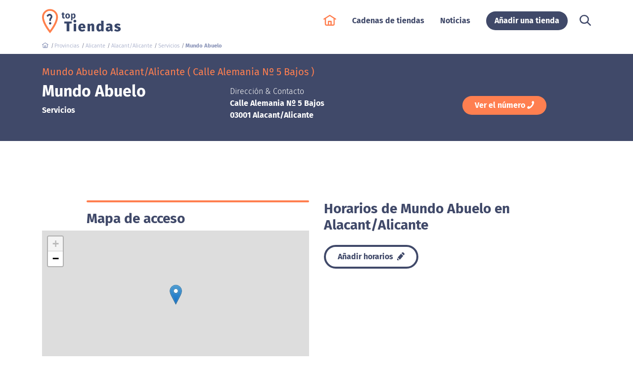

--- FILE ---
content_type: text/html; charset=UTF-8
request_url: https://www.top-tiendas.es/03001-alacant-alicante/mundo-abuelo-25952.html
body_size: 9020
content:
<!doctype html>
<html class="no-js claudebot claudebot-1" lang="es-ES">
<head>
    <meta charset="utf-8">
    <meta http-equiv="x-ua-compatible" content="ie=edge">
    <title>Mundo Abuelo Alacant/Alicante (03001)  Calle Alemania Nº 5 Bajos </title>
    <meta name="description" content="Mundo Abuelo en Alacant/Alicante : Horarios de apertura, la dirección, opiniones de clientes y el número de teléfono de la tienda Mundo Abuelo  Calle Alemania Nº 5 Bajos . ">
        
    
    <meta name="robots" content="index, follow">
    <link rel="canonical" href="https://www.top-tiendas.es/03001-alacant-alicante/mundo-abuelo-25952.html">
    <meta name="viewport" content="width=device-width, initial-scale=1, shrink-to-fit=no">
    <meta name="csrf-token" content="">
    <meta property="og:locale" content="es">
    <meta property="og:type" content="website">
    <meta property="og:url" content="https://www.top-tiendas.es/03001-alacant-alicante/mundo-abuelo-25952.html" />
    <meta property="og:site_name" content="top-tiendas.es">
    <meta property="og:title" content="Mundo Abuelo Alacant/Alicante (03001)  Calle Alemania Nº 5 Bajos ">
    <meta property="og:description" content="Mundo Abuelo en Alacant/Alicante : Horarios de apertura, la dirección, opiniones de clientes y el número de teléfono de la tienda Mundo Abuelo  Calle Alemania Nº 5 Bajos .">
        <meta name="application-name" content="top-tiendas.es">
    <link rel="apple-touch-icon" sizes="57x57" href="/apple-icon-57x57.png">
    <link rel="apple-touch-icon" sizes="60x60" href="/apple-icon-60x60.png">
    <link rel="apple-touch-icon" sizes="72x72" href="/apple-icon-72x72.png">
    <link rel="apple-touch-icon" sizes="76x76" href="/apple-icon-76x76.png">
    <link rel="apple-touch-icon" sizes="114x114" href="/apple-icon-114x114.png">
    <link rel="apple-touch-icon" sizes="120x120" href="/apple-icon-120x120.png">
    <link rel="apple-touch-icon" sizes="144x144" href="/apple-icon-144x144.png">
    <link rel="apple-touch-icon" sizes="152x152" href="/apple-icon-152x152.png">
    <link rel="apple-touch-icon" sizes="180x180" href="/apple-icon-180x180.png">
    <link rel="icon" type="image/png" sizes="192x192"  href="/android-icon-192x192.png">
    <link rel="icon" type="image/png" sizes="32x32" href="/favicon-32x32.png">
    <link rel="icon" type="image/png" sizes="96x96" href="/favicon-96x96.png">
    <link rel="icon" type="image/png" sizes="16x16" href="/favicon-16x16.png">
    <link rel="manifest" href="/manifest.json">
    <meta name="msapplication-TileColor" content="#0E2B5E">
    <meta name="msapplication-TileImage" content="/ms-icon-144x144.png">
    <meta name="theme-color" content="#0E2B5E">

    <!-- Adsense -->
    <script type="didomi/javascript" data-vendor-raw="didomi:google" data-purposes="cookies" async="" src="//pagead2.googlesyndication.com/pagead/js/adsbygoogle.js"></script>
    <script>
        (adsbygoogle=window.adsbygoogle||[]).push({
            google_ad_client: "ca-pub-9311753233783103",
            enable_page_level_ads: true
        });
    </script>
    <!-- End Adsense -->

        <!-- Google Tag Manager -->
        <script>
            (function(w,d,s,l,i){w[l]=w[l]||[];w[l].push({'gtm.start':
                    new Date().getTime(),event:'gtm.js'});var f=d.getElementsByTagName(s)[0],
                j=d.createElement(s),dl=l!='dataLayer'?'&l='+l:'';j.async=true;j.src=
                'https://www.googletagmanager.com/gtm.js?id='+i+dl;f.parentNode.insertBefore(j,f);
            })(window,document,'script','dataLayer','GTM-TTRPZKK');
        </script>
        <!-- End Google Tag Manager -->
    
        <link rel="stylesheet" href="/css/bootstrap.css?id=b684f596a3e6b47a7c43">
    <noscript>
        <link rel="stylesheet" href="/css/app.css?id=448a7b57985bc403f122">
        <link rel="stylesheet" href="/css/plugins.css?id=56229634035a198215f6">
    </noscript>
        <link rel="stylesheet" type="text/css" href="https://www.top-tiendas.es/js/plugins/clockpicker/dist/bootstrap-clockpicker.min.css">    
    </head>
<body class="" ontouchstart="">
            <!-- Google Tag Manager (noscript) -->
        <noscript><iframe src="https://www.googletagmanager.com/ns.html?id=GTM-TTRPZKK" height="0" width="0" style="display:none;visibility:hidden"></iframe></noscript>
        <!-- End Google Tag Manager (noscript) -->
        <header class="d-none d-lg-flex flex-column justify-content-center">
    <div class="container">
        <div class="row">
            <div class="col-12 d-flex flex-column flex-lg-row align-items-lg-center">
                <div>
                    <a data-href="aHR0cHM6Ly93d3cudG9wLXRpZW5kYXMuZXM=">
                        <img width="162px" height="51px" src="https://www.top-tiendas.es/images/app/es/logo.svg" title="top-tiendas.es" alt="top-tiendas.es : Horarios de apertura de las tiendas en España y dirección" class="logo">
                    </a>
                    <button class="d-lg-none mobile-menu px-0">
                        <img data-src="https://www.top-tiendas.es/images/app/hamburger.svg" width="30" alt="" />
                    </button>
                </div>
                <nav class="d-flex flex-column flex-lg-row align-items-end align-items-lg-center ml-md-auto">
                                        <a class="py-1 pt-3 pt-md-4 py-md-3 py-lg-0 mx-3 mx-md-5 mx-lg-3 text-white" data-href="aHR0cHM6Ly93d3cudG9wLXRpZW5kYXMuZXM=">
                        <svg xmlns="http://www.w3.org/2000/svg" viewBox="0 0 58.11 49.49" class="icon home"><path fill="currentColor" d="M56.23,17.09,30.15.37A2.64,2.64,0,0,0,28.82,0h-.17A2.63,2.63,0,0,0,27.3.37L1.22,17.1A2.61,2.61,0,0,0,0,19.33,2.64,2.64,0,0,0,2.65,22a2.68,2.68,0,0,0,1.43-.42L6.4,20.06V41.58a7.83,7.83,0,0,0,7.81,7.81h29A7.81,7.81,0,0,0,51,41.58V20.06l2.33,1.49A2.68,2.68,0,0,0,54.8,22h0a2.64,2.64,0,0,0,1.43-4.87ZM32.1,44.1H25.34V32.42H32.1Zm13.65-2.52a2.54,2.54,0,0,1-2.52,2.52H37.39V29.77a2.64,2.64,0,0,0-2.64-2.64h-12a2.65,2.65,0,0,0-2.65,2.64V44.1H14.21a2.56,2.56,0,0,1-2.52-2.52V16.66l17-10.93,17,10.93Z"/></svg>
                    </a>
                                        <a class="ml-auto py-1 py-md-3 py-lg-0 mx-3 mx-md-5 mx-lg-3 " data-href="aHR0cHM6Ly93d3cudG9wLXRpZW5kYXMuZXMvY2FkZW5hcy10aWVuZGFzLw==">Cadenas de tiendas</a>
                                                                                                                            <a class="ml-auto py-1 py-md-3 py-lg-0 mx-3 mx-md-5 mx-lg-3 " data-href="aHR0cHM6Ly93d3cudG9wLXRpZW5kYXMuZXMvbm90aWNpYXMv">
                            Noticias
                        </a>
                                                            <span class="ml-auto px-3 px-md-5 px-lg-3">
                        <span class="px-0 px-lg-3 btn btn-round btn-fiord btn-bold " data-href="aHR0cHM6Ly93d3cudG9wLXRpZW5kYXMuZXMvYW5hZGlyLXVuYS10aWVuZGE=">Añadir una tienda</span>
                    </span>
                                        <span class="py-1 py-md-3 py-lg-0 pl-3 pl-md-5 pl-lg-2 mx-3 mx-md-5 mx-lg-0" data-href="aHR0cHM6Ly93d3cudG9wLXRpZW5kYXMuZXMvYnVzY2FyLw==">
                        <svg xmlns="http://www.w3.org/2000/svg" viewBox="0 0 49.9 49.49" class="search icon"><path fill="currentColor" d="M49.09,44.78,36.91,32.69A20.09,20.09,0,0,0,35.05,6,20.47,20.47,0,0,0,20.58,0h-.15A20.53,20.53,0,0,0,6,6l-.12.13A20.33,20.33,0,0,0,20.4,40.73h.22A20.31,20.31,0,0,0,33,36.56L45.2,48.69a2.76,2.76,0,0,0,1.94.8h0a2.8,2.8,0,0,0,2-.81,2.77,2.77,0,0,0,.8-2A2.73,2.73,0,0,0,49.09,44.78ZM31.22,30.84l-.07.09a15.28,15.28,0,0,1-21.28,0l-.35.35.27-.43A14.95,14.95,0,0,1,20.45,5.46h.1A15,15,0,0,1,31.16,9.89l.33.33a14.64,14.64,0,0,1-.24,20.59Z"/></svg>
                    </span>
                </nav>
            </div>
        </div>
    </div>
</header>    <div id="page-content">
        <div class="container pt-2 pt-md-0">
        <ol itemscope itemtype="https://schema.org/BreadcrumbList" id="breadcrumb" class="list-unstyled d-flex flex-wrap">
            <li itemprop="itemListElement" itemscope itemtype="https://schema.org/ListItem">
                <a itemtype="https://schema.org/Thing" itemprop="item" href="https://www.top-tiendas.es">
                    <svg xmlns="http://www.w3.org/2000/svg" viewBox="0 0 58.11 49.49" class="icon"><path fill="currentColor" d="M56.23,17.09,30.15.37A2.64,2.64,0,0,0,28.82,0h-.17A2.63,2.63,0,0,0,27.3.37L1.22,17.1A2.61,2.61,0,0,0,0,19.33,2.64,2.64,0,0,0,2.65,22a2.68,2.68,0,0,0,1.43-.42L6.4,20.06V41.58a7.83,7.83,0,0,0,7.81,7.81h29A7.81,7.81,0,0,0,51,41.58V20.06l2.33,1.49A2.68,2.68,0,0,0,54.8,22h0a2.64,2.64,0,0,0,1.43-4.87ZM32.1,44.1H25.34V32.42H32.1Zm13.65-2.52a2.54,2.54,0,0,1-2.52,2.52H37.39V29.77a2.64,2.64,0,0,0-2.64-2.64h-12a2.65,2.65,0,0,0-2.65,2.64V44.1H14.21a2.56,2.56,0,0,1-2.52-2.52V16.66l17-10.93,17,10.93Z"/></svg>
                    <meta itemprop="name" content="top-tiendas.es" />
                </a>
                <meta itemprop="position" content="1" />
            </li>
                                                                            <li itemprop="itemListElement" itemscope itemtype="https://schema.org/ListItem">
                            <a itemtype="https://schema.org/Thing" itemprop="item" href="https://www.top-tiendas.es/provincias">
                                <span itemprop="name">Provincias</span>
                            </a>
                            <meta itemprop="position" content="2" />
                        </li>
                                                                                                                <li itemprop="itemListElement" itemscope itemtype="https://schema.org/ListItem">
                            <a itemtype="https://schema.org/Thing" itemprop="item" href="https://www.top-tiendas.es/A-alicante/">
                                <span itemprop="name">Alicante</span>
                            </a>
                            <meta itemprop="position" content="3" />
                        </li>
                                                                                                                <li itemprop="itemListElement" itemscope itemtype="https://schema.org/ListItem">
                            <a itemtype="https://schema.org/Thing" itemprop="item" href="https://www.top-tiendas.es/03001-alacant-alicante/">
                                <span itemprop="name">Alacant/Alicante</span>
                            </a>
                            <meta itemprop="position" content="4" />
                        </li>
                                                                                                                <li itemprop="itemListElement" itemscope itemtype="https://schema.org/ListItem">
                            <a itemtype="https://schema.org/Thing" itemprop="item" href="https://www.top-tiendas.es/03001-alacant-alicante/servicios/">
                                <span itemprop="name">Servicios</span>
                            </a>
                            <meta itemprop="position" content="5" />
                        </li>
                                                                                                                    <li><span>Mundo Abuelo</span></li>
                                                            </ol>
    </div>
        

    <div id="annonces-wrapper"></div>
<div class="bg-fiord">
    <div class="container">
        <div class="row pt-4 pb-1">
            <div class="col-md-12">
                <div class="text-coral d-flex flex-column">
                    <h1 class="h5 mb-0" id="shop-name">
                        Mundo Abuelo Alacant/Alicante ( Calle Alemania Nº 5 Bajos )
                    </h1>
                </div>
            </div>
        </div>
        <div class="row pb-4 pt-1">
            <div class="col-md-4 text-md-left">
                <div class="d-flex flex-column mb-4 mb-md-0">
                    <div class="h2 font-weight-bold">Mundo Abuelo</div>
                                            <div id="category"><a data-href="aHR0cHM6Ly93d3cudG9wLXRpZW5kYXMuZXMvMDMwMDEtYWxhY2FudC1hbGljYW50ZS9zZXJ2aWNpb3Mv" class="font-weight-bold white-link">Servicios</a></div>
                                    </div>
            </div>
            <div class="col-md-4 text-md-left mt-2 mb-4 mb-md-0 font-weight-light">
                <p class="mb-0">Dirección &amp; Contacto</p>
                <p class="font-weight-bold">
                     Calle Alemania Nº 5 Bajos <br />
                                            <span id="city">03001 Alacant/Alicante</span>
                                    </p>
            </div>

                                    <div class="row col-md-4 mx-auto align-items-center">
                        <div class="btn btn-round btn-coral btn-bold single-shop-phone px-4 mx-auto" data-id="25952" data-act="https://www.top-tiendas.es/rate-number">
                            Ver el número
                            <svg xmlns="http://www.w3.org/2000/svg" viewBox="0 0 24.237 28.115" class="icon"><path fill="currentColor" d="M13.992,16.228c-2.4,2.814-5.154,5.451-6.276,4.185-1.577-1.829-2.547-3.412-6-.176s-.788,5.381.728,7.14c1.759,2.04,8.307.106,14.8-7.421C23.695,12.465,25.362,4.868,23.6,2.828c-1.516-1.759-3.4-4.853-6.155-.844-2.789,4.009-1.425,5.135.152,6.964C18.692,10.249,16.418,13.449,13.992,16.228Z"/></svg>
                        </div>
                    </div>
                
        </div>
    </div>
</div>

<div class="container justify-content-between ">
    <div class="row">
        <div class="col-12">
            <div class="add-bloc mb-4" style="min-height:80px;">
        <ins class="adsbygoogle"
             style="display:block"
             data-ad-client="ca-pub-9311753233783103"
             data-ad-slot="7556758672"
             data-ad-format="horizontal"
                    ></ins>
        <script>
            (adsbygoogle = window.adsbygoogle || []).push({});
        </script>
    </div>
        </div>

        
        <div class="col-12 col-md-6">
                                        <div class="offset-md-2 col-md-10 p-0">
                    <hr class="coral d-none d-md-block">
                    <h2 class="h3 font-weight-bold ">Mapa de acceso</h2>
                </div>
                <div id="map-shop" style="width:100%;min-height:299px;border:0" data-pop="Mundo Abuelo" data-lon="-0.4883478" data-lat="38.3408502"></div>
                
                                    <div class="add-bloc d-none d-md-block" style="min-height:80px;">
        <ins class="adsbygoogle"
             style="display:block"
             data-ad-client="ca-pub-9311753233783103"
             data-ad-slot="7556758672"
             data-ad-format="rectangle"
                    ></ins>
        <script>
            (adsbygoogle = window.adsbygoogle || []).push({});
        </script>
    </div>
                                    </div>
        <div class="col-12 col-md-6">
            <div class="schedules pt-md-3">
                <h2 class="h3 font-weight-bold ">Horarios de Mundo Abuelo en Alacant/Alicante</h2>
                <div id="listHours">
    <div class="mt-4">
                    <a href="#" id="addHours"  class="btn btn-fiord-outline btn-round font-weight-bold px-4 py-2 ml-auto hide mb-2" data-act="aHR0cHM6Ly93d3cudG9wLXRpZW5kYXMuZXMvc2hvdy11cGRhdGUtaG91cnM=" data-id="25952">
                Añadir horarios <svg xmlns="http://www.w3.org/2000/svg" viewBox="0 0 19.335 21.167" class="icon ml-1"><path d="M385,208.7l5.8,5.875H385Zm10.157-11.537,5.8,5.8-8.737,10.221-5.773-5.868Zm3.025-3.219c.907-.907,2.648-.636,3.889.605l1.124,1.123c1.241,1.241,1.512,2.982.605,3.889l-1.793,1.793-5.617-5.617Zm0,0" transform="translate(-385 -193.412)"/></svg>
            </a>
                        </div>
</div>                            </div>
        </div>
    </div>
</div>


<div class="bg-alabaster">
    <div class="container" id="services-container">
        <div class="row">
    <div class="col-12">

                    <h2 class="h3 font-weight-bold mt-4 mt-md-5">Servicios de la tienda Mundo Abuelo en Alacant/Alicante</h2>
            <span class="mr-2">Puede rellenar las informaciones de la tienda.</span>
            </div>
</div>
<div class="row">
    <div class="col-12 mt-4">
        <ul class="list-services list-inline text-center text-md-left d-flex flex-wrap">
                    </ul>
    </div>
    <a href="#" id="modifyServices" class="btn btn-fiord-outline btn-round font-weight-bold mx-auto my-4 my-md-5" data-act="aHR0cHM6Ly93d3cudG9wLXRpZW5kYXMuZXMvZWRpdC1zZXJ2aWNlcw==" data-id="25952">
        Añadir/ Modificar los servicios <svg xmlns="http://www.w3.org/2000/svg" viewBox="0 0 19.335 21.167" class="icon ml-1"><path d="M385,208.7l5.8,5.875H385Zm10.157-11.537,5.8,5.8-8.737,10.221-5.773-5.868Zm3.025-3.219c.907-.907,2.648-.636,3.889.605l1.124,1.123c1.241,1.241,1.512,2.982.605,3.889l-1.793,1.793-5.617-5.617Zm0,0" transform="translate(-385 -193.412)"/></svg>
    </a>
</div>    </div>

    
    
    </div>

<div class="pt-5">
    <div class="container">
                <h2 class="h4 font-weight-bold pb-4">A proximidad</h2>
        <div class="row" id="nearest-shops">
    <div class="col-12 col-md-6 nearest pr-md-0">
                <div class="nearest-block d-flex flex-row justify-content-between bg-coral" data-type="nearest">
            <div class="nearest-block-content p-3">
                <h3 class="h5 font-weight-bold mb-3">Tiendas a proximidad</h3>
                <ul class="mb-0 list-unstyled">
                                            <li class="mb-2">
                            <span class="font-weight-bold mr-2">1</span>
                            <a href="https://www.top-tiendas.es/03001-alacant-alicante/springfield-52226.html">
                                <strong>Springfield</strong> en Alacant/Alicante
                            </a>
                            <small>(&lt; 1 km)</small>
                        </li>
                                            <li class="mb-2">
                            <span class="font-weight-bold mr-2">2</span>
                            <a href="https://www.top-tiendas.es/03001-alacant-alicante/bodega-la-andaluza-13829.html">
                                <strong>Bodega La Andaluza</strong> en Alacant/Alicante
                            </a>
                            <small>(&lt; 1 km)</small>
                        </li>
                                            <li class="mb-2">
                            <span class="font-weight-bold mr-2">3</span>
                            <a href="https://www.top-tiendas.es/03001-alacant-alicante/la-tagliatella-1543.html">
                                <strong>La Tagliatella</strong> en Alacant/Alicante
                            </a>
                            <small>(&lt; 1 km)</small>
                        </li>
                                            <li class="mb-2">
                            <span class="font-weight-bold mr-2">4</span>
                            <a href="https://www.top-tiendas.es/03001-alacant-alicante/tezenis-28167.html">
                                <strong>Tezenis</strong> en Alacant/Alicante
                            </a>
                            <small>(&lt; 1 km)</small>
                        </li>
                                            <li class="mb-2">
                            <span class="font-weight-bold mr-2">5</span>
                            <a href="https://www.top-tiendas.es/03001-alacant-alicante/tezenis-28168.html">
                                <strong>Tezenis</strong> en Alacant/Alicante
                            </a>
                            <small>(&lt; 1 km)</small>
                        </li>
                                    </ul>
            </div>
            <div class="nearest-block-arrow p-3 d-flex align-items-center">
                <svg xmlns="http://www.w3.org/2000/svg" viewBox="436.108 3273.34 15.75 17.01" class="icon">
  <path fill="currentColor" d="M33.357,12.84l-1.75,3.885,11.06,4.62-11.06,4.48,1.75,4.025,14-6.055V18.93Z" transform="translate(404.5 3260.5)"/>
</svg>
            </div>
        </div>
                    <div class="nearest-block d-flex flex-row justify-content-between" data-type="cat">
                <div class="nearest-block-content p-3">
                    <h3 class="h5 font-weight-bold mb-3">
                        Tiendas de la categoría Servicios cerca                    </h3>
                    <ul class="mb-0 list-unstyled">
                                                    <li class="mb-2">
                                <span class="font-weight-bold mr-2">1</span>
                                <a href="https://www.top-tiendas.es/29600-alicante/vanesa-perez-medicina-capilar-59158.html">
                                    <strong>Vanesa Perez Medicina Capilar</strong> en Alicante
                                </a>
                                <small>(&lt; 1 km)</small>
                            </li>
                                                    <li class="mb-2">
                                <span class="font-weight-bold mr-2">2</span>
                                <a href="https://www.top-tiendas.es/03001-alacant-alicante/tipsa-37419.html">
                                    <strong>Tipsa</strong> en Alacant/Alicante
                                </a>
                                <small>(&lt; 1 km)</small>
                            </li>
                                                    <li class="mb-2">
                                <span class="font-weight-bold mr-2">3</span>
                                <a href="https://www.top-tiendas.es/03001-alacant-alicante/tipsa-37420.html">
                                    <strong>Tipsa</strong> en Alacant/Alicante
                                </a>
                                <small>(&lt; 1 km)</small>
                            </li>
                                                    <li class="mb-2">
                                <span class="font-weight-bold mr-2">4</span>
                                <a href="https://www.top-tiendas.es/03001-alacant-alicante/tipsa-37421.html">
                                    <strong>Tipsa</strong> en Alacant/Alicante
                                </a>
                                <small>(&lt; 1 km)</small>
                            </li>
                                                    <li class="mb-2">
                                <span class="font-weight-bold mr-2">5</span>
                                <a href="https://www.top-tiendas.es/03001-alacant-alicante/mister-minit-46165.html">
                                    <strong>Mister Minit</strong> en Alacant/Alicante
                                </a>
                                <small>(&lt; 1 km)</small>
                            </li>
                                            </ul>
                </div>
                <div class="nearest-block-arrow p-3 d-flex align-items-center">
                    <svg xmlns="http://www.w3.org/2000/svg" viewBox="436.108 3273.34 15.75 17.01" class="icon">
  <path fill="currentColor" d="M33.357,12.84l-1.75,3.885,11.06,4.62-11.06,4.48,1.75,4.025,14-6.055V18.93Z" transform="translate(404.5 3260.5)"/>
</svg>
                </div>
            </div>
            </div>
    <div class="col-12 col-md-6 nearest-map pl-md-0">
        <div id="map-nearest" data-markeraction="aHR0cHM6Ly93d3cudG9wLXRpZW5kYXMuZXMvY2hhaW5zdG9yZS1tYXJrZXI=" data-lon="-3.738783" data-lat="40.403589">
            <div class="d-flex flex-column justify-content-center align-items-center" style="background:#F0F0F0;height:100%;min-height: 350px">
                <span>
                    <svg xmlns="http://www.w3.org/2000/svg" aria-hidden="true" data-prefix="fas" data-icon="spinner-third" role="img" viewBox="0 0 512 512" class="icon-2x spin mr-2"><path fill="currentColor" d="M456.433 371.72l-27.79-16.045c-7.192-4.152-10.052-13.136-6.487-20.636 25.82-54.328 23.566-118.602-6.768-171.03-30.265-52.529-84.802-86.621-144.76-91.424C262.35 71.922 256 64.953 256 56.649V24.56c0-9.31 7.916-16.609 17.204-15.96 81.795 5.717 156.412 51.902 197.611 123.408 41.301 71.385 43.99 159.096 8.042 232.792-4.082 8.369-14.361 11.575-22.424 6.92z" class=""/></svg>
                    Cargando el mapa...
                </span>
            </div>
            <span class="d-none" id="nearest-json" data-nearest="[base64]" data-shop="eyJpZCI6MjU5NTIsImxhdCI6IjM4LjM0MDg1MDIiLCJsb24iOiItMC40ODgzNDc4IiwiY3VycmVudEtleSI6Im5lYXJlc3QifQ=="></span>        </div>
    </div>
</div>    </div>
</div>

    </div>
    <footer>
    <div class="bg-ebony-clay">
        <div class="container">
            <div class="row pt-4 pb-2">
                <div class="col-md-4">
                    <div class="text-center">
                        <div class="ml-auto mr-auto ml-md-0 logo">
                            <img data-src="https://www.top-tiendas.es/images/app/es/logo-negatif.svg" alt="top-tiendas.es">
                        </div>
                    </div>
                </div>
                <div class="col-md-8 col-lg-5 mt-4 mt-md-2 mt-lg-4">
                    <div class="small">
                        <p class="font-weight-bold mb-0">Portal online de compras en España.</p>
                        <p class="font-weight-light">Os acompañamos a diario para sus compras : noticias sobre tiendas y mucho más servicios.</p>
                    </div>
                </div>
            </div>
            <div class="row pb-4">
                <div class="col-md-4 pb-2">
                                    </div>
                <div class="col-6 col-md-4 col-lg-3">
                    <div class="h5 font-weight-bold">Enlaces utiles</div>
                    <nav>
    <ul class="list-unstyled font-weight-light">
        <li><a href="https://www.top-tiendas.es/provincias">Provincias</a></li>
        <li><button data-href="aHR0cHM6Ly93d3cudG9wLXRpZW5kYXMuZXMvY2FkZW5hcy10aWVuZGFzLw==" class="bg-transparent border-0 p-0 font-weight-light">Cadenas de tiendas</button></li>
    </ul>
</nav>                </div>
                <div class="col-6 col-md-4 col-lg-3">
                    <div class="h5 font-weight-bold">Informaciones</div>
                    <nav>
                        <ul class="list-unstyled font-weight-light ">
                            <li><button data-href="aHR0cHM6Ly93d3cudG9wLXRpZW5kYXMuZXMvY29udGFjdG8=" class="bg-transparent border-0 p-0 font-weight-light text-left">Contacto</button></li>
                                                            <li><button data-href="aHR0cHM6Ly93d3cudG9wLXRpZW5kYXMuZXMvdGVybWlub3MtbGVnYWxlcw==" class="bg-transparent border-0 p-0 font-weight-light text-left">Térmínos légales</button></li>
                                                                                        <li><button data-href="aHR0cHM6Ly93d3cudG9wLXRpZW5kYXMuZXMvZGF0b3MtcGVyc29uYWxlcw==" class="bg-transparent border-0 p-0 font-weight-light text-left">Datos personales</button></li>
                                                        <li><button data-href="amF2YXNjcmlwdDpEaWRvbWkucHJlZmVyZW5jZXMuc2hvdygpOw==" class="bg-transparent border-0 p-0 font-weight-light text-left">Gestión de los cookies</button></li>
                                                    </ul>
                    </nav>
                </div>
            </div>
        </div>
    </div>
    <div class="bg-fiord">
        <div class="container">
            <div class="d-flex flex-row align-items-center justify-content-start py-4 col-12 col-lg-8 flex-wrap">
                <div class="py-2 pr-4 align-self-lg-auto col-4">
                    <span class="h4 font-weight-bold">Internacional</span>
                </div>
                <div class="d-flex font-weight-light col-12 col-md-8 justify-content-around align-content-around align-items-center flex-wrap">
                                            <div class="col-3 col-md pr-md-0 my-3 my-md-0">
                            <span data-href="aHR0cHM6Ly93d3cuYXUtbWFnYXNpbi5mci8=" >
                                <img data-src="https://www.top-tiendas.es/images/app/flag-fr.svg" alt="France" class="ml-1 icon-2x">
                            </span>
                        </div>
                        <div class="col-3 col-md pr-md-0 my-3 my-md-0">
                            <span data-href="aHR0cHM6Ly93d3cuYmVzdGUtbGFlZGVuLmRl" >
                                <img data-src="https://www.top-tiendas.es/images/app/flag-de.svg" alt="Deutschland" class="ml-1 icon-2x">
                            </span>
                        </div>
                        <div class="col-3 col-md pr-md-0 my-3 my-md-0">
                            <span data-href="aHR0cHM6Ly93d3cuYmVzdGUtbGFlZGVuLmF0" >
                                <img data-src="https://www.top-tiendas.es/images/app/flag-at.svg" alt="Österreich" class="ml-1 icon-2x">
                            </span>
                        </div>
                        <div class="col-3 col-md pr-md-0 my-3 my-md-0">
                            <span data-href="aHR0cHM6Ly93d3cudG9wLW5lZ296aS5pdA==" >
                                <img data-src="https://www.top-tiendas.es/images/app/flag-it.svg" alt="Italia" class="ml-1 icon-2x">
                            </span>
                        </div>
                        <div class="col-3 col-md pr-md-0 my-3 my-md-0">
                            <span data-href="aHR0cHM6Ly93d3cudG9wLXRpZW5kYXMuZXMv" class="font-weight-bold">
                                <img data-src="https://www.top-tiendas.es/images/app/flag-esp.svg" alt="España" class="ml-1 icon-2x">
                            </span>
                        </div>
                        <div class="col-3 col-md pr-md-0 my-3 my-md-0">
                            <span data-href="aHR0cHM6Ly93d3cudGhlLXNob3BzLmNvLnVrLw==" >
                                <img data-src="https://www.top-tiendas.es/images/app/flag-uk.svg" alt="United Kingdom" class="ml-1 icon-2x">
                            </span>
                        </div>
                        <div class="col-3 col-md pr-md-0 my-3 my-md-0">
                            <span data-href="aHR0cHM6Ly93d3cuc3RvcmVzLWxvY2F0b3IuY29tLw==" >
                                <img data-src="https://www.top-tiendas.es/images/app/flag-us.svg" alt="USA" class="ml-1 icon-2x">
                            </span>
                        </div>
                                    </div>
            </div>
        </div>
    </div>
    <div class="bg-black">
        <div class="container">
            <div class="row py-4">
                <div class="col text-center font-weight-light">
                    Powered by
                                        <span data-href="aHR0cHM6Ly93d3cucGx1cy1xdWUtcHJvLmZy" class="font-weight-bold">PlusquePRO</span>
                                        <svg xmlns="http://www.w3.org/2000/svg" viewBox="-2327.485 3381.515 18.771 18.771" class="icon pl-1">
  <g transform="translate(-2172.685 3068.515)">
    <g fill="#f58220" transform="translate(-154.8 313)">
      <g transform="translate(0 0)">
        <path d="M-136.777,318.75a9.555,9.555,0,0,0-2.018-2.992,9.6,9.6,0,0,0-2.992-2.018,9.2,9.2,0,0,0-3.653-.739,9.053,9.053,0,0,0-3.653.739,9.487,9.487,0,0,0-2.966,2.018,9.555,9.555,0,0,0-2,2.992,9.2,9.2,0,0,0-.739,3.653,9.053,9.053,0,0,0,.739,3.653,9.379,9.379,0,0,0,2,2.975,9.379,9.379,0,0,0,2.975,2,9.2,9.2,0,0,0,3.653.739,9.053,9.053,0,0,0,3.653-.739,9.655,9.655,0,0,0,2.992-2,9.425,9.425,0,0,0,2.018-2.975,9.2,9.2,0,0,0,.739-3.653A9.208,9.208,0,0,0-136.777,318.75Zm-1.679,6.593a7.4,7.4,0,0,1-1.618,2.4,7.839,7.839,0,0,1-2.418,1.609,7.47,7.47,0,0,1-2.949.591,7.5,7.5,0,0,1-2.949-.591,7.513,7.513,0,0,1-2.4-1.609,7.658,7.658,0,0,1-1.609-2.4,7.47,7.47,0,0,1-.591-2.949,7.5,7.5,0,0,1,.591-2.949,7.688,7.688,0,0,1,1.609-2.418,7.4,7.4,0,0,1,2.4-1.618,7.47,7.47,0,0,1,2.949-.591,7.5,7.5,0,0,1,2.949.591,7.565,7.565,0,0,1,2.418,1.618,7.566,7.566,0,0,1,1.618,2.418,7.47,7.47,0,0,1,.591,2.949A7.626,7.626,0,0,1-138.456,325.343Z" transform="translate(154.8 -313)"/>
      </g>
    </g>
    <g fill="#f1f2f2" transform="translate(-151.008 324.898)">
      <g transform="translate(0)">
        <path d="M-100.719,449.835c-.531.322-.922.548-1.183.67a8.5,8.5,0,0,1-1.653.591,8.9,8.9,0,0,1-2.14.27,9.5,9.5,0,0,1-4.975-1.513.349.349,0,0,0-.531.3.357.357,0,0,0,.122.27,10.643,10.643,0,0,0,2.392,1.461,7.32,7.32,0,0,0,2.992.644,7.19,7.19,0,0,0,2.609-.478,10.852,10.852,0,0,0,2.757-1.618.342.342,0,0,0,.13-.278A.341.341,0,0,0-100.719,449.835Z" transform="translate(111.2 -449.781)"/>
      </g>
    </g>
  </g>
</svg>
                </div>
            </div>
        </div>
    </div>
</footer>    <div id="backToTop">
        <svg xmlns="http://www.w3.org/2000/svg" viewBox="0 0 42.67 42.67" class="icon-3x">
    <circle fill="#FFFFFF" cx="21.33" cy="21.33" r="21.33"/>
    <g class="inside-path" fill="currentColor">
        <path d="M21.33,40.42A19.09,19.09,0,1,1,40.42,21.33,19.09,19.09,0,0,1,21.33,40.42Zm0-35.63A16.54,16.54,0,1,0,37.87,21.33,16.55,16.55,0,0,0,21.33,4.79Z"/>
        <path d="M29.84,27.45l-6.09-14H18.88l-6.06,14,4,1.76,4.51-11.07L26,29.21Z"/>
    </g>
</svg>
    </div>
    <script>
        window.initialize=function(){};var locale="es_ES";
        var css = document.createElement('link');
        css.rel = 'stylesheet';
        css.href = '/css/plugins.css?id=56229634035a198215f6';
        css.type = 'text/css';
        document.head.appendChild(css);
        var css = document.createElement('link');
        css.rel = 'stylesheet';
        css.href = '/css/app.css?id=448a7b57985bc403f122';
        css.type = 'text/css';
        document.head.appendChild(css);
    </script>
    <script src="/js/bundle.js?id=0950ab87ff3ef9eed1f0"></script>
    <script src="/js/app.js?id=2fef36a406d5135c835b" async defer></script>
    <script src="/js/didomi.js?id=c3d6876f7767f76e6653"></script>

    <script>
            $.ajaxSetup({headers: {'X-CSRF-TOKEN': ''}});
            $('header').toggleClass('d-none').toggleClass('d-flex');
    </script>
    <script src="https://www.top-tiendas.es/js/plugins/select2/i18n/es.js"></script>
<script>
    $(function(){
        $(".city-autocomplete").each(function(){
            var e = $(this);
            e.select2({
                placeholder: e.data('placeholder'),
                allowClear: true,
                language: "es",
                minimumInputLength: 3,
                ajax: {
                    url: 'https://www.top-tiendas.es/search-cities',
                    dataType: 'json',
                    type: 'post',
                    headers: {'X-CSRF-TOKEN': ''}
                }
            }).trigger('change');
        });

        $('.localize-button').on('click', function(e){
            var el = $(this);

            if (typeof ga !== 'undefined') {
                ga('send', 'event', 'localizebutton', 'click')
            }

            if (navigator.geolocation) {
                navigator.geolocation.getCurrentPosition(function (position) {
                    getCity(position.coords.latitude, position.coords.longitude, el);
                }, function (error) {
                    bootbox.alert("Su posición no ha sido encontrada, por favor escribe manualmente su ciudad .");
                });
            } else {
                googleLocalization(el);
            }
        });

        function googleLocalization(el) {
            $.post("https://www.googleapis.com/geolocation/v1/geolocate?key=AIzaSyBJaPr7Ogr4OSyQq-vEhHfQiwi1zsJQ3UM", function(res) {
                getCity(res.location.lat, res.location.lng, el);
            }).fail(function(){
                bootbox.alert("Su posición no ha sido encontrada, por favor escribe manualmente su ciudad .");
            });
        }

        function getCity(lat, lng, el) {
            var id = el.attr('data-field-id');
            $.ajax({
                url: "https://www.top-tiendas.es/nearest-city",
                data: { lat:lat, lng:lng },
                method: 'post',
                headers: {'X-CSRF-TOKEN': ''},
                success: function(res) {
                    if(typeof res.nom === 'undefined') {
                        bootbox.alert("Su posición no ha sido encontrada, por favor escribe manualmente su ciudad .");
                    } else {
                        bootbox.confirm("Fue localizado en <strong>:pos</strong>, ¿es cierto?  <br/><small> Sólo usamos las informaciones de geolocalización para la búsqueda. Sus datos no están almacenados.</small>".replace(/:pos/, res.nom+' '+res.cp), function(r){
                            if(r === false) { return };
                            var option = new Option(res.nom+' '+res.cp,res.slug,true,true);
                            $('#'+id).val(null).append(option).trigger('change');
                            $('#'+id).trigger({
                                type: 'select2:select',
                                params: { data: {'id' : res.slug,'text' : res.nom+' '+res.cp }}
                            });
                        });
                    }
                }
            });
        }
    });
</script>        <script src="https://www.top-tiendas.es/js/plugins/clockpicker/dist/bootstrap-clockpicker.min.js"></script>
    <script src="https://www.top-tiendas.es/js/plugins/moment/min/moment-with-locales.min.js"></script>
    <script>moment.locale('es');</script>
    <script type="application/ld+json">{"@context":"http:\/\/schema.org","@type":"LocalBusiness","name":"Mundo Abuelo","description":null,"url":"https:\/\/www.top-tiendas.es\/03001-alacant-alicante\/mundo-abuelo-25952.html","sameAs":null,"address":" Calle Alemania Nº 5 Bajos ","isAccessibleForFree":true,"currenciesAccepted":"EUR","paymentAccepted":["Efectivo"],"parentOrganization":{"@type":"Organization","name":"Mundo Abuelo","description":null,"url":"https:\/\/www.top-tiendas.es\/cadena-tiendas\/518-mundo-abuelo","sameAs":["http:\/\/www.mundoabuelo.com","https:\/\/www.facebook.com\/pages\/Mundoabuelo\/145714345481957?sk=info&tab=page_info"],"additionalType":"Servicios"},"photo":[],"image":"https:\/\/www.top-tiendas.es\/images\/app\/es\/logo.svg","geo":{"@type":"GeoCoordinates","latitude":"38.3408502","longitude":"-0.4883478"},"additionalType":"Servicios"}</script>
<script src="/js/shop.js?id=7bd5b6a119639eecd6d7" async defer></script>
</body>
</html>

--- FILE ---
content_type: image/svg+xml
request_url: https://www.top-tiendas.es/images/app/es/logo.svg
body_size: 1600
content:
<svg id="Calque_1" data-name="Calque 1" xmlns="http://www.w3.org/2000/svg" viewBox="0 0 501.18 151.3"><defs><style>.cls-1{fill:#39476a;}.cls-2{fill:#ff804c;}</style></defs><title>top-tiendas</title><path class="cls-1" d="M144,57.92a14.85,14.85,0,0,1-8.12,2.37c-6.6,0-9.82-3.77-9.82-10.82V35.59h-4.23v-6.2h4.23V22.9l8.91-1v7.5h6.88l-1,6.2H135V49.35c0,2.88,1,3.89,2.82,3.89a6.39,6.39,0,0,0,3.22-1Z"/><path class="cls-1" d="M174.86,44.39c0,9.59-5.52,15.9-14.66,15.9s-14.66-5.86-14.66-16c0-9.58,5.52-15.9,14.66-15.9S174.86,34.3,174.86,44.39Zm-20.07-.06c0,6.66,1.8,9.42,5.41,9.42s5.42-2.87,5.42-9.36c0-6.65-1.81-9.42-5.42-9.42S154.79,37.85,154.79,44.33Z"/><path class="cls-1" d="M209.49,44.28c0,9.25-4.51,16-11.9,16a9.33,9.33,0,0,1-7.27-3.1V70.9l-8.91,1V29.39h7.83l.46,3.33a10.86,10.86,0,0,1,8.62-4.29C206.05,28.43,209.49,34.58,209.49,44.28Zm-9.25.11c0-7.44-1.8-9.42-4.74-9.42-2.08,0-3.89,1.3-5.18,3.5V51.1a5.28,5.28,0,0,0,4.56,2.65C198.21,53.75,200.24,51.1,200.24,44.39Z"/><path class="cls-1" d="M45.38,75.32V69.61a22,22,0,0,1,1.75-8.75,23.3,23.3,0,0,1,5-7.45,7.13,7.13,0,0,0,0-10.13,6.63,6.63,0,0,0-5.07-2A7.25,7.25,0,0,0,42,43.46l-6.17,6.17-7.46-7.46L34.52,36a17.78,17.78,0,0,1,5.85-3.91A17.48,17.48,0,0,1,47,30.76,18.26,18.26,0,0,1,53.67,32a16.59,16.59,0,0,1,5.8,3.82,17.55,17.55,0,0,1,.09,25,12.09,12.09,0,0,0-3.68,8.84v5.71ZM58.18,90A7,7,0,0,1,56,95.12a7.17,7.17,0,0,1-5.2,2.11,7,7,0,0,1-5.21-2.11A7.1,7.1,0,0,1,43.54,90a7.26,7.26,0,0,1,2.07-5.2,6.93,6.93,0,0,1,5.21-2.16A7.37,7.37,0,0,1,58.18,90Z"/><path class="cls-2" d="M49.86.84A49.94,49.94,0,0,0,0,50.73C0,90.17,40.54,141,49.86,152.09,59.17,141,99.73,90.19,99.73,50.73A49.94,49.94,0,0,0,49.86.84Zm0,132.49-2-2.74C34.35,112.32,11.72,77.65,11.72,50.73a38.14,38.14,0,1,1,76.27,0c0,26.92-22.63,61.59-36.11,79.86Z"/><path class="cls-1" d="M185,91.06H170.57v48.75H154.29V91.06H139V78.65h47.69Z"/><path class="cls-1" d="M214.48,76.27c0,4.84-3.69,8.63-9,8.63s-9-3.79-9-8.63,3.7-8.62,9-8.62S214.48,71.43,214.48,76.27Zm-1.14,63.54H197.67V92.9h15.67Z"/><path class="cls-1" d="M271.33,120.89H242.64c.88,7.56,4.49,9.32,10,9.32,3.6,0,6.86-1.32,10.91-4.13l6.33,8.62a29,29,0,0,1-18.74,6.69c-16.46,0-24.38-10.3-24.38-24.82,0-13.9,7.66-25.25,22.62-25.25,13.64,0,22.26,8.8,22.26,24.29C271.59,117.1,271.42,119.3,271.33,120.89Zm-15.14-9.68c-.08-5.64-1.58-9.77-6.6-9.77-4.13,0-6.42,2.46-7,10.29h13.64Z"/><path class="cls-1" d="M326.42,105.4v34.41H310.75V108.22c0-4.32-1.41-5.46-3.52-5.46-2.55,0-4.84,1.85-7,5.37v31.68H284.53V92.9h13.64l1.14,5.28c4.14-4.66,8.54-6.86,14.26-6.86C321.49,91.32,326.42,96.42,326.42,105.4Z"/><path class="cls-1" d="M385.38,74.42v65.39H371.47l-.61-5.2a15.63,15.63,0,0,1-13.29,6.78c-12.06,0-17.78-9.94-17.78-25.17,0-14.52,7.66-24.9,19.36-24.9a14.85,14.85,0,0,1,10.56,4.05V72.84Zm-15.67,51V105.84c-1.85-2-3.61-3.26-6.16-3.26-4.4,0-7.65,3.7-7.65,13.73,0,11.44,2.9,13.82,6.77,13.82C365.49,130.13,367.78,128.63,369.71,125.46Z"/><path class="cls-1" d="M443,131l-3.16,10.12c-5.81-.44-9.6-2.12-12-6.6-3.34,5.1-8.63,6.86-14.17,6.86-9.33,0-15.31-6.07-15.31-14.7,0-10.29,7.83-16,22.26-16h4V109.1c0-5.11-1.94-6.52-7.3-6.52a42.41,42.41,0,0,0-12.23,2.47l-3.44-10.12a50.94,50.94,0,0,1,18-3.61C434,91.32,440,97,440,108.3v17.07C440,128.89,440.9,130.21,443,131Zm-18.3-4.4V119h-2.64c-5.63,0-8.27,2-8.27,6.16,0,3.17,1.67,5.19,4.66,5.19A7.36,7.36,0,0,0,424.71,126.61Z"/><path class="cls-1" d="M490.53,97.22l-5.63,8.62a21.75,21.75,0,0,0-11.35-3.52c-3.34,0-4.84,1.14-4.84,2.82,0,2,.88,2.9,9.5,5.54,9.07,2.64,14.08,6.51,14.08,15,0,9.68-9.15,15.75-21.47,15.75-8.18,0-15.4-2.82-20.06-7.13l7.48-8.36a20.48,20.48,0,0,0,12.14,4.58c3.7,0,5.9-1.23,5.9-3.7,0-2.73-1.23-3.34-9.51-5.81-9-2.64-13.63-7.56-13.63-14.87,0-8.27,7.21-14.78,19.79-14.78C479.8,91.32,486.22,93.61,490.53,97.22Z"/></svg>

--- FILE ---
content_type: text/javascript
request_url: https://www.top-tiendas.es/js/plugins/clockpicker/dist/bootstrap-clockpicker.min.js
body_size: 4348
content:
/*!
 * ClockPicker v0.0.7 (http://weareoutman.github.io/clockpicker/)
 * Copyright 2014 Wang Shenwei.
 * Licensed under MIT (https://github.com/weareoutman/clockpicker/blob/gh-pages/LICENSE)
 */
!function(){function t(t){return document.createElementNS(h,t)}function e(t){return(10>t?"0":"")+t}function i(t){var e=++g+"";return t?t+e:e}function s(s,n){function a(t,e){var i=u.offset(),s=/^touch/.test(t.type),o=i.left+b,c=i.top+b,a=(s?t.originalEvent.touches[0]:t).pageX-o,h=(s?t.originalEvent.touches[0]:t).pageY-c,d=Math.sqrt(a*a+h*h),m=!1;if(!e||!(w-M>d||d>w+M)){t.preventDefault();var v=setTimeout(function(){r.addClass("clockpicker-moving")},200);l&&u.append(x.canvas),x.setHand(a,h,!0),p.off(k).on(k,function(t){t.preventDefault();var e=/^touch/.test(t.type),i=(e?t.originalEvent.touches[0]:t).pageX-o,s=(e?t.originalEvent.touches[0]:t).pageY-c;(m||i!==a||s!==h)&&(m=!0,x.setHand(i,s,!0))}),p.off(f).on(f,function(t){p.off(f),t.preventDefault();var i=/^touch/.test(t.type),s=(i?t.originalEvent.changedTouches[0]:t).pageX-o,l=(i?t.originalEvent.changedTouches[0]:t).pageY-c;(e||m)&&s===a&&l===h&&x.setHand(s,l),"hours"===x.currentView?x.toggleView("minutes",A/2):n.autoclose&&(n.ampmSubmit||(x.minutesView.addClass("clockpicker-dial-out"),setTimeout(function(){x.done()},A/2))),u.prepend(N),clearTimeout(v),r.removeClass("clockpicker-moving"),p.off(k)})}}var h=c(P),u=h.find(".clockpicker-plate"),d=h.find(".clockpicker-hours"),v=h.find(".clockpicker-minutes"),g=h.find(".clockpicker-am-pm-block"),H="INPUT"===s.prop("tagName"),T=H?s:s.find("input"),V="time"===T.prop("type"),S=s.find(".input-group-addon"),x=this;this.id=i("cp"),this.element=s,this.options=n,this.options.hourstep=this.parseStep(this.options.hourstep,12),this.options.minutestep=this.parseStep(this.options.minutestep,60),this.isAppended=!1,this.isShown=!1,this.currentView="hours",this.isInput=H,this.isHTML5=V,this.input=T,this.addon=S,this.popover=h,this.plate=u,this.hoursView=d,this.minutesView=v,this.amPmBlock=g,this.spanHours=h.find(".clockpicker-span-hours"),this.spanMinutes=h.find(".clockpicker-span-minutes"),this.spanAmPm=h.find(".clockpicker-span-am-pm"),this.amOrPm="",this.currentPlacementClass=n.placement,this.raiseCallback=function(){o.apply(x,arguments)},n.twelvehour&&(c('<button type="button" class="btn btn-sm btn-default clockpicker-button am-button">AM</button>').on("click",function(){x.amOrPm="AM",c(".clockpicker-span-am-pm").empty().append("AM"),n.ampmSubmit&&setTimeout(function(){x.done()},A/2)}).appendTo(this.amPmBlock),c('<button type="button" class="btn btn-sm btn-default clockpicker-button pm-button">PM</button>').on("click",function(){x.amOrPm="PM",c(".clockpicker-span-am-pm").empty().append("PM"),n.ampmSubmit&&setTimeout(function(){x.done()},A/2)}).appendTo(this.amPmBlock)),n.autoclose||c('<button type="button" class="btn btn-sm btn-default btn-block clockpicker-button">'+n.donetext+"</button>").click(c.proxy(this.done,this)).appendTo(h),!/^(top|bottom)/.test(n.placement)||"top"!==n.align&&"bottom"!==n.align||(n.align="left"),"left"!==n.placement&&"right"!==n.placement||"left"!==n.align&&"right"!==n.align||(n.align="top"),h.addClass(n.placement),h.addClass("clockpicker-align-"+n.align),this.spanHours.click(c.proxy(this.toggleView,this,"hours")),this.spanMinutes.click(c.proxy(this.toggleView,this,"minutes")),n.addonOnly||T.on("focus.clockpicker click.clockpicker",c.proxy(this.show,this)),S.on("click.clockpicker",c.proxy(this.toggle,this));var D,I,O,E,B=c('<div class="clockpicker-tick"></div>');if(n.twelvehour)for(D=0;12>D;D+=n.hourstep)I=B.clone(),O=D/6*Math.PI,E=w,I.css("font-size","120%"),I.css({left:b+Math.sin(O)*E-M,top:b-Math.cos(O)*E-M}),I.html(0===D?12:D),d.append(I),I.on(m,a);else for(D=0;24>D;D+=n.hourstep){I=B.clone(),O=D/6*Math.PI;var L=D>0&&13>D;E=L?y:w,I.css({left:b+Math.sin(O)*E-M,top:b-Math.cos(O)*E-M}),L&&I.css("font-size","120%"),I.html(0===D?"00":D),d.append(I),I.on(m,a)}var z=Math.max(n.minutestep,5);for(D=0;60>D;D+=z)I=B.clone(),O=D/30*Math.PI,I.css({left:b+Math.sin(O)*w-M,top:b-Math.cos(O)*w-M}),I.css("font-size","120%"),I.html(e(D)),v.append(I),I.on(m,a);if(u.on(m,function(t){0===c(t.target).closest(".clockpicker-tick").length&&a(t,!0)}),l){var N=h.find(".clockpicker-canvas"),U=t("svg");U.setAttribute("class","clockpicker-svg"),U.setAttribute("width",C),U.setAttribute("height",C);var W=t("g");W.setAttribute("transform","translate("+b+","+b+")");var j=t("circle");j.setAttribute("class","clockpicker-canvas-bearing"),j.setAttribute("cx",0),j.setAttribute("cy",0),j.setAttribute("r",2);var R=t("line");R.setAttribute("x1",0),R.setAttribute("y1",0);var X=t("circle");X.setAttribute("class","clockpicker-canvas-bg"),X.setAttribute("r",M);var Y=t("circle");Y.setAttribute("class","clockpicker-canvas-fg"),Y.setAttribute("r",3.5),W.appendChild(R),W.appendChild(X),W.appendChild(Y),W.appendChild(j),U.appendChild(W),N.append(U),this.hand=R,this.bg=X,this.fg=Y,this.bearing=j,this.g=W,this.canvas=N}this.raiseCallback(this.options.init,"init")}function o(t,e){if(t&&"function"==typeof t&&this.element){var i=this.getTime()||null;t.call(this.element,i)}e&&this.element.trigger("clockpicker."+e||"NoName")}function n(t,e,i){var s=e.outerHeight(),o=t.outerHeight(),n=t.offset().top,r=t.offset().top+o,c=n-t[0].getBoundingClientRect().top,a=c+document.documentElement.clientHeight,p=n-s>=c,h=a>=r+s;if("top"===i){if(p)return"top";if(h)return"bottom"}else{if(h)return"bottom";if(p)return"top"}return"viewport-top"}var r,c=window.jQuery,a=c(window),p=c(document),h="http://www.w3.org/2000/svg",l="SVGAngle"in window&&function(){var t,e=document.createElement("div");return e.innerHTML="<svg/>",t=(e.firstChild&&e.firstChild.namespaceURI)==h,e.innerHTML="",t}(),u=function(){var t=document.createElement("div").style;return"transition"in t||"WebkitTransition"in t||"MozTransition"in t||"msTransition"in t||"OTransition"in t}(),d="ontouchstart"in window,m="mousedown"+(d?" touchstart":""),k="mousemove.clockpicker"+(d?" touchmove.clockpicker":""),f="mouseup.clockpicker"+(d?" touchend.clockpicker":""),v=navigator.vibrate?"vibrate":navigator.webkitVibrate?"webkitVibrate":null,g=0,b=100,w=80,y=54,M=13,C=2*b,A=u?350:1,P=['<div class="popover clockpicker-popover">','<div class="arrow"></div>','<div class="popover-title">','<span class="clockpicker-span-hours text-primary"></span>'," : ",'<span class="clockpicker-span-minutes"></span>','<span class="clockpicker-span-am-pm"></span>',"</div>",'<div class="popover-content">','<div class="clockpicker-plate">','<div class="clockpicker-canvas"></div>','<div class="clockpicker-dial clockpicker-hours"></div>','<div class="clockpicker-dial clockpicker-minutes clockpicker-dial-out"></div>',"</div>",'<span class="clockpicker-am-pm-block">',"</span>","</div>","</div>"].join("");s.prototype.parseStep=function(t,e){return e%t===0?t:1},s.DEFAULTS={"default":"",fromnow:0,placement:"bottom",align:"left",donetext:"完成",autoclose:!1,twelvehour:!1,vibrate:!0,hourstep:1,minutestep:1,ampmSubmit:!1,addonOnly:!1},s.prototype.toggle=function(){this[this.isShown?"hide":"show"]()},s.prototype.updatePlacementClass=function(t){this.currentPlacementClass&&this.popover.removeClass(this.currentPlacementClass),t&&this.popover.addClass(t),this.currentPlacementClass=t},s.prototype.locate=function(){var t=this.element,e=this.popover,i=t.offset(),s=t.outerWidth(),o=t.outerHeight(),r=this.options.placement,c=this.options.align,a={};if("top-adaptive"===r||"bottom-adaptive"===r){var p=r.substr(0,r.indexOf("-"));r=n(t,e,p),this.updatePlacementClass("viewport-top"!==r?r:"")}switch(e.show(),r){case"bottom":a.top=i.top+o;break;case"right":a.left=i.left+s;break;case"top":a.top=i.top-e.outerHeight();break;case"left":a.left=i.left-e.outerWidth();break;case"viewport-top":a.top=i.top-t[0].getBoundingClientRect().top}switch(c){case"left":a.left=i.left;break;case"right":a.left=i.left+s-e.outerWidth();break;case"top":a.top=i.top;break;case"bottom":a.top=i.top+o-e.outerHeight()}e.css(a)},s.prototype.parseInputValue=function(){var t=this.input.prop("value")||this.options["default"]||"";if("now"===t&&(t=new Date(+new Date+this.options.fromnow)),t instanceof Date&&(t=t.getHours()+":"+t.getMinutes()),t=t.split(":"),this.hours=+t[0]||0,this.minutes=+(t[1]+"").replace(/\D/g,"")||0,this.hours=Math.round(this.hours/this.options.hourstep)*this.options.hourstep,this.minutes=Math.round(this.minutes/this.options.minutestep)*this.options.minutestep,this.options.twelvehour){var e=(t[1]+"").replace(/\d+/g,"").toLowerCase();this.amOrPm=this.hours>12||"pm"===e?"PM":"AM"}},s.prototype.show=function(){if(!this.isShown){this.raiseCallback(this.options.beforeShow,"beforeShow");var t=this;this.isAppended||(r=c(document.body).append(this.popover),a.on("resize.clockpicker"+this.id,function(){t.isShown&&t.locate()}),this.isAppended=!0),this.parseInputValue(),this.spanHours.html(e(this.hours)),this.spanMinutes.html(e(this.minutes)),this.options.twelvehour&&this.spanAmPm.empty().append(this.amOrPm),this.toggleView("hours"),this.locate(),this.isShown=!0,p.on("click.clockpicker."+this.id+" focusin.clockpicker."+this.id,function(e){var i=c(e.target);0===i.closest(t.popover).length&&0===i.closest(t.addon).length&&0===i.closest(t.input).length&&t.hide()}),p.on("keyup.clockpicker."+this.id,function(e){27===e.keyCode&&t.hide()}),this.raiseCallback(this.options.afterShow,"afterShow")}},s.prototype.hide=function(){this.raiseCallback(this.options.beforeHide,"beforeHide"),this.isShown=!1,p.off("click.clockpicker."+this.id+" focusin.clockpicker."+this.id),p.off("keyup.clockpicker."+this.id),this.popover.hide(),this.raiseCallback(this.options.afterHide,"afterHide")},s.prototype.toggleView=function(t,e){var i=!1;"minutes"===t&&"visible"===c(this.hoursView).css("visibility")&&(this.raiseCallback(this.options.beforeHourSelect,"beforeHourSelect"),i=!0);var s="hours"===t,o=s?this.hoursView:this.minutesView,n=s?this.minutesView:this.hoursView;this.currentView=t,this.spanHours.toggleClass("text-primary",s),this.spanMinutes.toggleClass("text-primary",!s),n.addClass("clockpicker-dial-out"),o.css("visibility","visible").removeClass("clockpicker-dial-out"),this.resetClock(e),clearTimeout(this.toggleViewTimer),this.toggleViewTimer=setTimeout(function(){n.css("visibility","hidden")},A),i&&this.raiseCallback(this.options.afterHourSelect,"afterHourSelect")},s.prototype.resetClock=function(t){var e=this.currentView,i=this[e],s="hours"===e,o=Math.PI/(s?6:30),n=i*o,r=s&&i>0&&13>i?y:w,c=Math.sin(n)*r,a=-Math.cos(n)*r,p=this;l&&t?(p.canvas.addClass("clockpicker-canvas-out"),setTimeout(function(){p.canvas.removeClass("clockpicker-canvas-out"),p.setHand(c,a)},t)):this.setHand(c,a)},s.prototype.setHand=function(t,i,s){var o,n,r=Math.atan2(t,-i),a="hours"===this.currentView,p=Math.sqrt(t*t+i*i),h=this.options,u=a&&(w+y)/2>p,d=u?y:w;if(o=a?h.hourstep/6*Math.PI:h.minutestep/30*Math.PI,h.twelvehour&&(d=w),0>r&&(r=2*Math.PI+r),n=Math.round(r/o),r=n*o,a?(n*=h.hourstep,h.twelvehour||!u!=n>0||(n+=12),h.twelvehour&&0===n&&(n=12),24===n&&(n=0)):(n*=h.minutestep,60===n&&(n=0)),this[this.currentView]!==n&&v&&this.options.vibrate&&(this.vibrateTimer||(navigator[v](10),this.vibrateTimer=setTimeout(c.proxy(function(){this.vibrateTimer=null},this),100))),this[this.currentView]=n,this[a?"spanHours":"spanMinutes"].html(e(n)),!l)return this[a?"hoursView":"minutesView"].find(".clockpicker-tick").each(function(){var t=c(this);t.toggleClass("active",n===+t.html())}),void 0;s||!a&&n%5?(this.g.insertBefore(this.hand,this.bearing),this.g.insertBefore(this.bg,this.fg),this.bg.setAttribute("class","clockpicker-canvas-bg clockpicker-canvas-bg-trans")):(this.g.insertBefore(this.hand,this.bg),this.g.insertBefore(this.fg,this.bg),this.bg.setAttribute("class","clockpicker-canvas-bg"));var m=Math.sin(r)*d,k=-Math.cos(r)*d;this.hand.setAttribute("x2",m),this.hand.setAttribute("y2",k),this.bg.setAttribute("cx",m),this.bg.setAttribute("cy",k),this.fg.setAttribute("cx",m),this.fg.setAttribute("cy",k)},s.prototype.getTime=function(t){this.parseInputValue();var e=this.hours;this.options.twelvehour&&12>e&&"PM"===this.amOrPm&&(e+=12);var i=new Date;return i.setMinutes(this.minutes),i.setHours(e),i.setSeconds(0),t&&t.apply(this.element,i)||i},s.prototype.done=function(){this.raiseCallback(this.options.beforeDone,"beforeDone"),this.hide();var t=this.input.prop("value"),i=this.hours,s=":"+e(this.minutes);this.isHTML5&&this.options.twelvehour&&(this.hours<12&&"PM"===this.amOrPm&&(i+=12),12===this.hours&&"AM"===this.amOrPm&&(i=0)),s=e(i)+s,!this.isHTML5&&this.options.twelvehour&&(s+=this.amOrPm),this.input.prop("value",s),s!==t&&(this.input.triggerHandler("change"),this.isInput||this.element.trigger("change")),this.options.autoclose&&this.input.trigger("blur"),this.raiseCallback(this.options.afterDone,"afterDone")},s.prototype.remove=function(){this.element.removeData("clockpicker"),this.input.off("focus.clockpicker click.clockpicker"),this.addon.off("click.clockpicker"),this.isShown&&this.hide(),this.isAppended&&(a.off("resize.clockpicker"+this.id),this.popover.remove())},c.fn.clockpicker=function(t){function e(){var e=c(this),o=e.data("clockpicker");if(o){if("function"==typeof o[t])return o[t].apply(o,i)}else{var n=c.extend({},s.DEFAULTS,e.data(),"object"==typeof t&&t);e.data("clockpicker",new s(e,n))}}var i=Array.prototype.slice.call(arguments,1);if(1==this.length){var o=e.apply(this[0]);return void 0!==o?o:this}return this.each(e)}}();